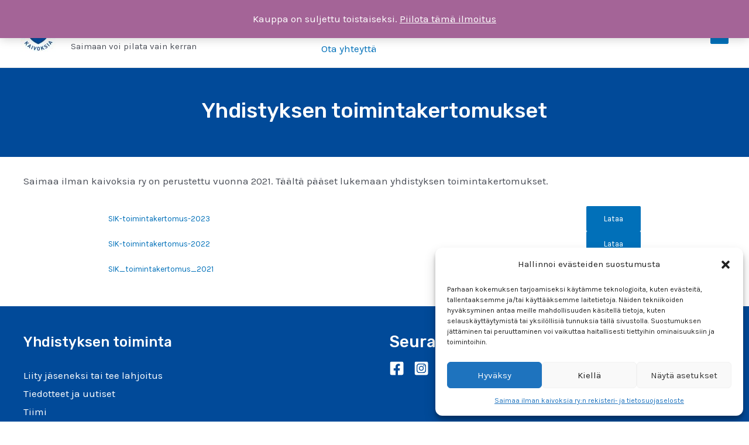

--- FILE ---
content_type: text/css;charset=UTF-8
request_url: https://saimaailmankaivoksia.fi/?custom-css=5c5e7d8929
body_size: 2706
content:
/* Page titles (general)*/
.page .entry-header {
	text-align: center;
	padding-top: 3em;
	padding-bottom: 3em;
  margin-left: calc(50% - 50vw);
  margin-right: calc(50% - 50vw);
	background: #014a99;
}
.page .entry-header .entry-title {
	color: white
}

.sku_wrapper {
    display: none !important;
}

a {
	text-decoration: none;
}

/* Site title */
.ast-site-title-wrap {
	padding: 0.5em;
}

/* Default bottom padding for all pages*/
#content .ast-container  {
	padding-bottom: 2.5em;
}

/* Default padding added to pages with the frontpage being excluded */
#content .ast-container article:not(#post-1120) {
	padding-top: 0 em;
}

#content .ast-woocommerce-container .type-product  {
	padding-top: 2.5em;
	padding-bottom: 2.5em;
}

#content .ast-container article.type-post {
	padding-top: 2.5em;
}

/* Frontpage and blogs page header*/
#post-1120 .entry-header {
	display: none;
}
#post-840 .entry-header {
	display: none;
}

/* Frontpage blog posts */
#post-1120 .wp-block-post .wp-block-group {
	padding-left: 0 !important;
	padding-right: 0 !important;
}

@media only screen and (max-width: 900px) {
	#post-1120 .wp-block-post-template {
		flex-flow: column nowrap;
	}
	#post-1120 .wp-block-post-template li {
		width: 100%;
	}
	#post-1120 .wp-block-post .wp-block-group {
		padding-left: 0 !important;
		padding-right: 0 !important;
	}
}

/* Frontpage cover block */
.frontpage-cover {
	padding: 6em .4em;
}

/* Site footer */
.site-footer * {
	color: white;
}
.site-above-footer-wrap {
	padding-top: 2.5em;
	padding-bottom: 10px;
}

/* WooCommerce product item in collection */
.astra-shop-summary-wrap {
	  display: flex;
    flex-flow: column nowrap;
    align-items: center;
}


/* WooCommerce product page add to cart btn */
.woocommerce div.product form.cart .button {
	float: none;
}

/* Newsletter email field */
.wp-block-jetpack-contact-form {
	display: block;
}

/* Article block title */
.wp-block-post-title a {
	text-decoration: none !important;
}

.wp-block-post-author__content {
	display: flex;
	flex-flow: row nowrap;
}

/* Article block byline */
.wp-block-post-author__byline {
	font-size: inherit !important;
	width: auto;
	padding-right: 8px;
}


/* Article comments */
#comments {
	padding-bottom: 2.5em;
}

/* Blog page */
#post-840 .entry-header {
	margin-bottom: 0;
}



/* ------
 * New Classes
 * -----*/

/* Rounded image 
(usable anywhere )*/
.rounded-img {
	border-radius: 50%;
}

/* Team page: description text under the title */
.team-description {
	max-width: 70%;
	margin: auto;
}

/* Newsletter container */
.newsletter-signup-container {
	padding-right: 25%;
	padding-left: 25%;
	padding-bottom: 2.5em;
	padding-top: 2.5em;
	background: aliceblue;
}
